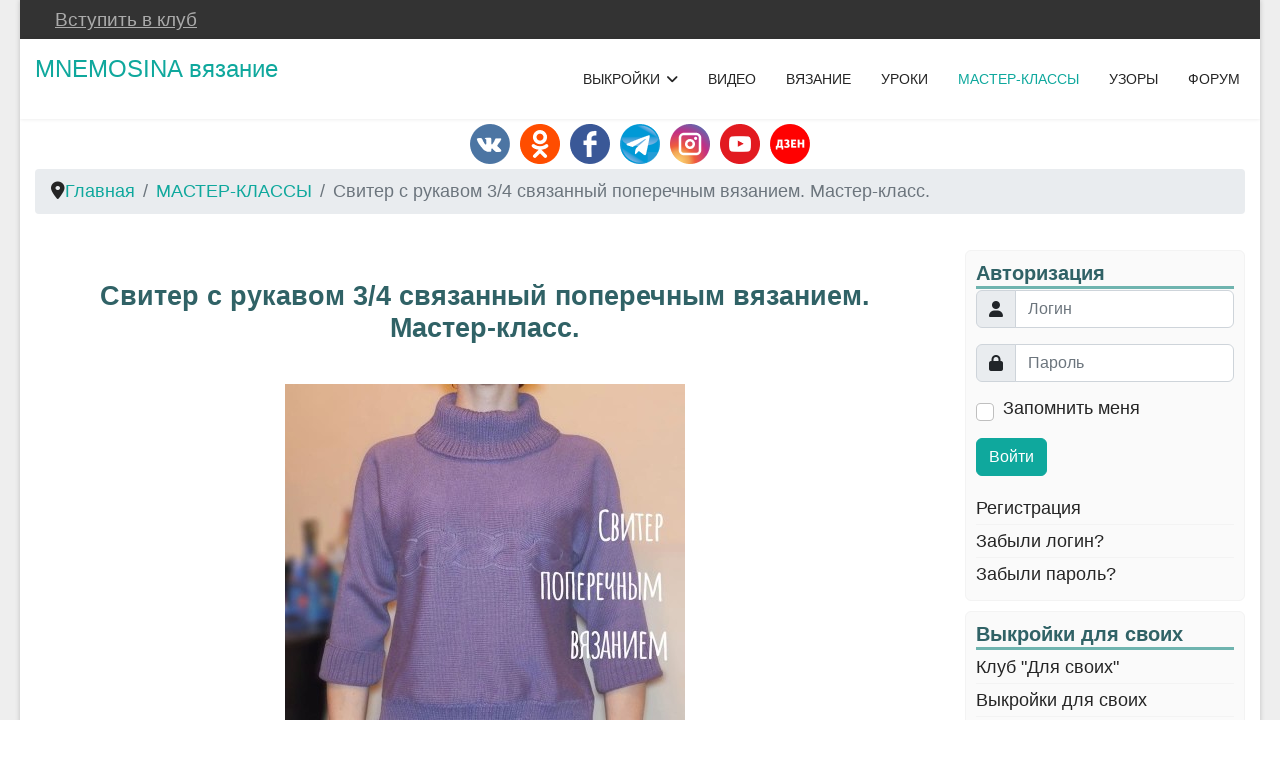

--- FILE ---
content_type: text/html; charset=utf-8
request_url: https://www.mnemosina.ru/vaz-mk/master-klass-kofta-s-rukavom-3-4-svyazannaya-poperechnym-vyazaniem
body_size: 13897
content:

<!doctype html>
<html lang="ru-ru" dir="ltr">
	<head>
		
		<meta name="viewport" content="width=device-width, initial-scale=1, shrink-to-fit=no">
		<meta charset="utf-8" />
	<base href="https://www.mnemosina.ru/vaz-mk/master-klass-kofta-s-rukavom-3-4-svyazannaya-poperechnym-vyazaniem" />
	<meta name="keywords" content="поперечное вязание, кофта в поперечном вязании, свитер поперечным вязанием" />
	<meta name="description" content="мастер-класс поперечного вязания. Кофта с косой в поперечном вязании" />
	<meta name="generator" content="Helix Ultimate - The Most Popular Joomla! Template Framework." />
	<title>Свитер с рукавом 3/4 связанный поперечным вязанием. Мастер-класс.</title>
	<link href="https://www.mnemosina.ru/vaz-mk/master-klass-kofta-s-rukavom-3-4-svyazannaya-poperechnym-vyazaniem" rel="canonical" />
	<link href="/images/my_images/favicon.png" rel="shortcut icon" type="image/vnd.microsoft.icon" />
	<link href="/favicon.ico" rel="shortcut icon" type="image/vnd.microsoft.icon" />
	<link href="/media/plg_content_mavikthumbnails/slimbox2/css/slimbox2.css" rel="stylesheet" />
	<link href="/plugins/system/jce/css/content.css?badb4208be409b1335b815dde676300e" rel="stylesheet" />
	<link href="/templates/shaper_helixultimate/css/bootstrap.min.css" rel="stylesheet" />
	<link href="/plugins/system/helixultimate/assets/css/system-j3.min.css" rel="stylesheet" />
	<link href="/templates/shaper_helixultimate/css/template.css" rel="stylesheet" />
	<link href="/templates/shaper_helixultimate/css/presets/preset3.css" rel="stylesheet" />
	<link href="/templates/shaper_helixultimate/css/custom.css" rel="stylesheet" />
	<style>
a.thumbnail {display: inline-block; zoom: 1; *display: inline;}body.site {background-image: url(/images/my_images/fon1.jpg);background-repeat: inherit;background-size: inherit;background-attachment: inherit;background-position: 0 0;}body{font-family: 'Helvetica', sans-serif;font-size: 18px;text-decoration: none;}
h1{font-family: 'Arial', sans-serif;font-size: 22px;text-decoration: none;}
h2{font-family: 'Arial', sans-serif;font-size: 20px;text-decoration: none;}
h3{font-family: 'Arial', sans-serif;font-size: 18px;font-weight: 700;text-decoration: none;}
h4{font-family: 'Arial', sans-serif;font-size: 16px;text-decoration: none;}
h5{font-family: 'Arial', sans-serif;font-size: 16px;text-decoration: none;}
h6{font-family: 'Arial', sans-serif;font-size: 16px;text-decoration: none;}

	</style>
	<script type="application/json" class="joomla-script-options new">{"data":{"breakpoints":{"tablet":991,"mobile":480},"header":{"stickyOffset":"100"}},"csrf.token":"1005e38ab8931a76d5e101a178e29288","system.paths":{"root":"","base":""},"system.keepalive":{"interval":1740000,"uri":"\/component\/ajax\/?format=json"}}</script>
	<script src="/media/jui/js/jquery.min.js?82209431860d46c506056579f41e925a"></script>
	<script src="/media/jui/js/jquery-noconflict.js?82209431860d46c506056579f41e925a"></script>
	<script src="/media/jui/js/jquery-migrate.min.js?82209431860d46c506056579f41e925a"></script>
	<script src="/media/plg_content_mavikthumbnails/slimbox2/js/slimbox2.js"></script>
	<script src="/templates/shaper_helixultimate/js/bootstrap.bundle.min.js"></script>
	<script src="/templates/shaper_helixultimate/js/main.js"></script>
	<script src="/media/system/js/core.js?82209431860d46c506056579f41e925a"></script>
	<!--[if lt IE 9]><script src="/media/system/js/polyfill.event.js?82209431860d46c506056579f41e925a"></script><![endif]-->
	<script src="/media/system/js/keepalive.js?82209431860d46c506056579f41e925a"></script>
	<script>
template="shaper_helixultimate";
	</script>
	<meta property="og:image" content="https://www.mnemosina.ru/images/my_images/anna/sviter-poperechnym-vyazaniem-mk24.jpg" />
<!-- Global site tag (gtag.js) - Google Analytics -->
<script async src="https://www.googletagmanager.com/gtag/js?id=UA-23483073-2"></script>
<script>
  window.dataLayer = window.dataLayer || [];
  function gtag(){dataLayer.push(arguments);}
  gtag('js', new Date());

  gtag('config', 'UA-23483073-2');
</script>

<!-- Yandex.RTB -->
<script>window.yaContextCb=window.yaContextCb||[]</script>
<script src="https://yandex.ru/ads/system/context.js" async></script>

<script src="//ajax.googleapis.com/ajax/libs/jquery/3.1.0/jquery.min.js"></script>
<script src="//api-maps.yandex.ru/2.0-stable/?load=package.standard&lang=ru-RU" type="text/javascript"></script>
<script>
 window.onload = function () {
      jQuery("#user-city").text(ymaps.geolocation.city);
      jQuery("#user-region").text(ymaps.geolocation.region);
      jQuery("#user-country").text(ymaps.geolocation.country);
     if (ymaps.geolocation.country == 'Россия') {
      jQuery(".countr").show();
      jQuery(".no-countr").hide();
      jQuery(".no-countr").css("max-height", "0px");
    } else {
      jQuery(".no-countr").show();
      jQuery(".countr").hide();
      jQuery(".countr").css("max-height", "0px");
    } 
  };
</script>
<link href="/vkr/css/custom.css" rel="stylesheet" type="text/css" />
<link href="/vkr/css/goo.css" rel="stylesheet" type="text/css" />
<link rel="stylesheet" href="https://cdnjs.cloudflare.com/ajax/libs/font-awesome/6.0.0/css/all.min.css">
		
		

	</head>
	<body class="site helix-ultimate hu com_content com-content view-article layout-blog task-none itemid-140 ru-ru ltr layout-boxed offcanvas-init offcanvs-position-right">

		
		
		<div class="body-wrapper">
			<div class="body-innerwrapper">
				
<div id="sp-top-bar">
	<div class="container">
		<div class="container-inner">
			<div class="row">
				<div id="sp-top1" class="col-lg-6">
					<div class="sp-column text-center text-lg-start">
						
												<div class="sp-module "><div class="sp-module-content">

<div class="custom"  >
	<div id="user-data">Загрузка данных...</div>

<script>
document.addEventListener("DOMContentLoaded", function() {
    const url = 'https://www.mnemosina.ru/get_user_data.php';

    fetch(url)
        .then(response => {
            if (!response.ok) return Promise.reject('Ошибка HTTP');
            return response.json();
        })
        .then(data => {
            if (data.error) {
                // Неавторизован или другая ошибка
                showJoinLink();
            } 
            else if (data.previous_date) {
                // Парсим дату dd.mm.yyyy
                const [day, month, year] = data.previous_date.split('.');
                const previousDate = new Date(year, month - 1, day);
                const currentDate = new Date();
                currentDate.setDate(currentDate.getDate() - 1);
                
                if (currentDate < previousDate) {
                    // В клубе - показываем дату
                    document.getElementById('user-data').innerHTML = `
                        Вы в клубе до ${data.previous_date}
                    `;
                } else {
                    // Срок истек - ссылка
                    showJoinLink();
                }
            } else {
                // Нет данных о членстве
                showJoinLink();
            }
        })
        .catch(error => {
            console.error('Ошибка:', error);
            showJoinLink();
        });

    function showJoinLink() {
        document.getElementById('user-data').innerHTML = `
            <a href="https://www.mnemosina.ru/stat-svoim" 
               style="text-decoration: underline;"
               target="_blank" 
               rel="noopener noreferrer">
                Вступить в клуб
            </a>
        `;
    }
});
</script></div>
</div></div>
					</div>
				</div>

				<div id="sp-top2" class="col-lg-6">
					<div class="sp-column text-center text-lg-end">
						
																									

<div class="custom"  >
	<script type="text/javascript">
    function googleTranslateElementInit() {
        new google.translate.TranslateElement(
            {
                pageLanguage: 'ru', // Язык сайта
                includedLanguages: 'ru,en,es,fr,de,it,zh-CN,ja,lv,tr', // Список языков
                layout: google.translate.TranslateElement.InlineLayout.SIMPLE
            },
            'google_translate_element'
        );
    }
</script>
<script type="text/javascript" src="//translate.google.com/translate_a/element.js?cb=googleTranslateElementInit"></script>

<div id="google_translate_element"></div></div>

					</div>
				</div>
			</div>
		</div>
	</div>
</div>

<header id="sp-header">
	<div class="container">
		<div class="container-inner">
			<div class="row">
				<!-- Logo -->
				<div id="sp-logo" class="col-auto">
					<div class="sp-column">
						<span class="logo"><a href="/">MNEMOSINA вязание</a></span>						
					</div>
				</div>

				<!-- Menu -->
				<div id="sp-menu" class="col-auto flex-auto">
					<div class="sp-column d-flex justify-content-end align-items-center">
						<nav class="sp-megamenu-wrapper d-flex" role="navigation"><a id="offcanvas-toggler" aria-label="Menu" class="offcanvas-toggler-right d-flex d-lg-none" href="#"><div class="burger-icon" aria-hidden="true"><span></span><span></span><span></span></div></a><ul class="sp-megamenu-parent menu-animation-fade-up d-none d-lg-block"><li class="sp-menu-item"></li><li class="sp-menu-item sp-has-child"><a   href="/all-vikroiki"  >ВЫКРОЙКИ</a><div class="sp-dropdown sp-dropdown-main sp-menu-right" style="width: 240px;"><div class="sp-dropdown-inner"><ul class="sp-dropdown-items"><li class="sp-menu-item"><a   href="/all-vikroiki/v-zen-all"  >Женские выкройки</a></li><li class="sp-menu-item"><a   href="/all-vikroiki/v-muz-all"  >Мужские выкройки</a></li><li class="sp-menu-item"><a   href="/all-vikroiki/v-det-all"  >Детские выкройки</a></li><li class="sp-menu-item"><a   href="/all-vikroiki/v-mal-all"  >Выкройки для малышей</a></li><li class="sp-menu-item"><a   href="/all-vikroiki/v-shapki-all"  >Выкройки шапок</a></li><li class="sp-menu-item"><a   href="/all-vikroiki/v-raznoe-all"  >Другие выкройки</a></li><li class="sp-menu-item"><a   href="/all-vikroiki/raschet-krivykh"  >Расчет кривых</a></li><li class="sp-menu-item"><a   href="/all-vikroiki/opisanie-programm"  >Описание программы</a></li><li class="sp-menu-item"></li><li class="sp-menu-item"></li><li class="sp-menu-item"></li><li class="sp-menu-item"></li><li class="sp-menu-item"></li><li class="sp-menu-item"></li><li class="sp-menu-item"></li><li class="sp-menu-item"></li><li class="sp-menu-item"></li><li class="sp-menu-item"></li><li class="sp-menu-item"></li><li class="sp-menu-item"></li><li class="sp-menu-item"></li><li class="sp-menu-item"></li><li class="sp-menu-item"></li><li class="sp-menu-item"></li><li class="sp-menu-item"></li><li class="sp-menu-item"></li><li class="sp-menu-item"></li><li class="sp-menu-item"></li></ul></div></div></li><li class="sp-menu-item"><a   href="/video"  >ВИДЕО</a></li><li class="sp-menu-item"><a   href="/vyazanie"  >ВЯЗАНИЕ</a></li><li class="sp-menu-item"><a   href="/vaz-uroki"  >УРОКИ</a></li><li class="sp-menu-item current-item active"><a aria-current="page"  href="/vaz-mk"  >МАСТЕР-КЛАССЫ</a></li><li class="sp-menu-item"><a   href="/uzori"  >УЗОРЫ</a></li><li class="sp-menu-item"><a   href="/forum"  >ФОРУМ</a></li></ul></nav>						

						<!-- Related Modules -->
						<div class="d-none d-lg-flex header-modules align-items-center">
							
													</div>

						<!-- if offcanvas position right -->
													<a id="offcanvas-toggler"  aria-label="Menu" title="Menu"  class="mega offcanvas-toggler-secondary offcanvas-toggler-right d-flex align-items-center" href="#">
							<div class="burger-icon" aria-hidden="true"><span></span><span></span><span></span></div>
							</a>
											</div>
				</div>
			</div>
		</div>
	</div>
</header>
				
<section id="sp-111" >

				
	
<div class="row">
	<div id="sp-title" class="col-lg-12 "><div class="sp-column "><div class="sp-module "><div class="sp-module-content">

<div class="custom"  >
	<div style="display: flex; align-items: center; justify-content: center;">
<div><a href="https://vk.com/clubmnemosina" target="_blank" rel="noopener noreferrer"><img style="border: 0px none; display: block; border-width: 0px; margin: 5px;" title="видео к выкройке капюшонов" src="/images/mnemosina-vk.png" alt="мнемосина вконтакте" caption="false" width="40" height="40" border="0" /></a></div>
<div><a href="https://ok.ru/clubmnemosina" target="_blank" rel="noopener noreferrer"><img style="border: 0px none; display: block; border-width: 0px; margin: 5px;" title="мнемосина в одноклассниках" src="/images/mnemosina-ok.png" alt="мнемосина в одноклассниках" caption="false" border="0" width="40" height="40" /></a></div>
<div><a href="https://www.facebook.com/ClubMnemosina/" target="_blank" rel="noopener noreferrer"><img style="border: 0px none; display: block; border-width: 0px; margin: 5px;" title="мнемосина на фейсбук" src="/images/mnemosina-fb.png" alt="мнемосина на фейсбук" caption="false" border="0" width="40" height="40" /></a></div>
<div><a href="https://t.me/clubmnemosina" target="_blank" rel="noopener noreferrer"><img style="border: 0px none; display: block; border-width: 0px; margin: 5px;" title="мнемосина в телеграм" src="/images/mnemosina-tg.png" alt="мнемосина в телеграм" caption="false" border="0" width="40" height="40" /></a></div>
<div><a href="https://www.instagram.com/clubmnemosina/" target="_blank" rel="noopener noreferrer"><img style="border: 0px none; display: block; border-width: 0px; margin: 5px;" title="мнемосина в инстаграм" src="/images/mnemosina-insta.png" alt="мнемосина в инстаграм" caption="false" border="0" width="40" height="40" /></a></div>
<div><a href="https://www.youtube.com/@clubmnemosina" target="_blank" rel="noopener noreferrer"><img style="border: 0px none; display: block; border-width: 0px; margin: 5px;" title="мнемосина в youtube" src="/images/mnemosina-youtube.png" alt="мнемосина в youtube" caption="false" border="0" width="40" height="40" /></a></div>
<div><a href="https://zen.yandex.ru/mnemosina" target="_blank" rel="noopener noreferrer"><img style="border: 0px none; display: block; border-width: 0px; margin: 5px;" title="мнемосина в дзен" src="/images/mnemosina-dzen.png" alt="мнемосина в дзен" caption="false" border="0" width="40" height="40" /></a></div>
</div></div>
</div></div></div></div></div>
				
</section>
<section id="sp-section-2" >

						<div class="container">
				<div class="container-inner">
			
	
<div class="row">
	<div id="sp-breadcrumb" class="col-lg-12 "><div class="sp-column "><div class="sp-module "><div class="sp-module-content">
<ol itemscope itemtype="https://schema.org/BreadcrumbList" class="breadcrumb">
			<li class="float-start">
			<span class="divider fas fa-map-marker-alt" aria-hidden="true"></span>
		</li>
	
				<li itemprop="itemListElement" itemscope itemtype="https://schema.org/ListItem" class="breadcrumb-item"><a itemprop="item" href="/" class="pathway"><span itemprop="name">Главная</span></a>				<meta itemprop="position" content="1">
			</li>
					<li itemprop="itemListElement" itemscope itemtype="https://schema.org/ListItem" class="breadcrumb-item"><a itemprop="item" href="/vaz-mk" class="pathway"><span itemprop="name">МАСТЕР-КЛАССЫ</span></a>				<meta itemprop="position" content="2">
			</li>
					<li itemprop="itemListElement" itemscope itemtype="https://schema.org/ListItem" class="breadcrumb-item active"><span itemprop="name">Свитер с рукавом 3/4 связанный поперечным вязанием. Мастер-класс.</span>				<meta itemprop="position" content="3">
			</li>
		</ol>
</div></div></div></div></div>
							</div>
			</div>
			
</section>
<section id="sp-main-body" >

										<div class="container">
					<div class="container-inner">
						
	
<div class="row">
	
<main id="sp-component" class="col-lg-9 ">
	<div class="sp-column ">
		<div id="system-message-container" aria-live="polite">
			</div>


					<div class="sp-module-content-top clearfix">
				

<div class="custom"  >
	<div style="display: none;" class="ads-show-mn">
<!-- Yandex.RTB R-A-76812-25 -->
<div id="yandex_rtb_R-A-76812-25"></div>
<script>
window.yaContextCb.push(() => {
    Ya.Context.AdvManager.render({
        "blockId": "R-A-76812-25",
        "renderTo": "yandex_rtb_R-A-76812-25"
    })
})
</script>
</div>


  </div>

			</div>
		
		<div class="article-details " itemscope itemtype="https://schema.org/Article">
	<meta itemprop="inLanguage" content="ru-RU">
	
	
					
	
		
		<div class="article-header">
					<h1 itemprop="headline">
				Свитер с рукавом 3/4 связанный поперечным вязанием. Мастер-класс.			</h1>
									</div>
		<div class="article-can-edit d-flex flex-wrap justify-content-between">
				</div>
			
		
			
		
		
	
	<div itemprop="articleBody">
		<center><a href="/images/my_images/anna/sviter-poperechnym-vyazaniem-mk24.jpg" class="thumbnail zoomin" style="border-width: 0px; display: block;" rel="lightbox-com_content_article_937" title="Вязаная майка борцовка"><img style="" title="Вязаная майка борцовка" src="/images/thumbnails/images/my_images/anna/sviter-poperechnym-vyazaniem-mk24-fill-400x400.jpg" alt="Вязаная майка борцовка" width="400" border="0" class="" height="400" /></a></center>
<p> </p>
<h3 style="text-align: center;">Свитер поперечным вязанием</h3>
 
<p>Расчет сделан по программе <a title="программа расчета вязания" href="/all-vikroiki/v1" target="_blank" rel="noopener noreferrer">Выкройка №1</a>.</p>
<p>Меня часто спрашивают: "Можно ли программы-выкройки использовать для расчета вязаных изделий поперечного вязания?" Рассуждая чисто теоретически, я пришла к выводу, что можно: поменять местами плотности вязания по вертикали и горизонтали и можно вязать. Я решила это проверить. Для эксперимента взяла самый простой вариант: Выкройку №1 прямой силуэт, прямой приспущенный рукав.</p>
<h4 class="style_text" style="text-align: center;">Определяемся с порядком вязания</h4>
<p class="style_text" style="text-align: center;">Это поможет нам минимизировать количество швов в готовом изделии.</p>
<center><img style="border: 0px none; display: block; margin-left: auto; margin-right: auto; border-width: 0px;" title="Мастер класс по вязанию на машине. Поперечное вязание кофты. Строим выкройку." src="/images/my_images/anna/mk18_anna_0.jpg" alt="Мастер класс по вязанию на машине. Поперечное вязание кофты. Строим выкройку." border="0" class="" /></center>
<p>Что отмечено на этом рисунке цифрами:</p>
<ol>
<li>Цифры 1,2,3 на желтом фоне – это порядок вязания деталей кофты в поперечном вязании</li>
<li>Голубым цветом (1,6) показаны части рукава, которые мы навешиваем на игольницу.</li>
<li>Желтым (4,8) и серым (3,9) отмечены плечевые швы, которые сшиваются после окончания вязания.</li>
<li>Зеленым (2,10) и красным (7,5) отмечены части рукава, которые сшиваются горизонтальным трикотажным швом.</li>
</ol>
<p>Порядок вязания кофточки:</p>
<ol>
<li>Рукав (1) вяжем и снимаем с машины. Части (6) и (7) снимаем на бросовую отдельно друг от друга.</li>
<li>Рукав (2) вяжем, часть (2) снимаем с машины на бросовую, (1) оставляем на машине, дополнительно набираем петли для вязания спинки.</li>
<li>Вяжем спинку. Петли проймы (5) снимаем на бросовую, навешиваем на это же место часть (6) первого рукава и вяжем перед.</li>
<li>Когда передняя часть кофточки связана, снимаем на бросовую отдельно боковую часть и часть проймы (10)</li>
<li>Собираем кофточку. Выполняем оба плечевых шва.</li>
<li>Пришиваем половинки рукавов в проймы.</li>
<li>Выполняем швы рукавов.</li>
<li>Выполняем боковой шов кофточки.</li>
<li>Обработка низа кофточки.</li>
</ol>
<h4 style="text-align: center;">Делаем два расчета для вязания</h4>
<p style="text-align: center;">По одному расчету будем вязать рукава(плотность вязания ставим как для обычного вязания). Длина рукава 40см - это без учета резинки</p>
<center><img style="border: 0px none; display: block; margin-left: auto; margin-right: auto; border-width: 0px;" title="Мастер класс по вязанию на машине. Поперечное вязание кофты. Делаем расчет" src="/images/my_images/anna/mk18_anna_0_2.jpg" alt="Мастер класс по вязанию на машине. Поперечное вязание кофты. Делаем расчет" border="0" class="" /></center>
<p style="text-align: center;">По другому расчету будем вязать спинку и перед(плотности вязания по вертикали и горизонтали меняем местами). Длина кофточки 45см - это без учета резинки.</p>
<center><img style="border: 0px none; display: block; margin-left: auto; margin-right: auto; border-width: 0px;" title="Мастер класс по вязанию на машине. Поперечное вязание кофты. Делаем расчет." src="/images/my_images/anna/mk18_anna_0_1.jpg" alt="Мастер класс по вязанию на машине. Поперечное вязание кофты. Делаем расчет." border="0" class="" /></center>
<p style="text-align: center;">Набираем 96 петель промышленной резинкой и вяжем 24 ряда - это манжета будущей кофточки</p>
<center><img style="border: 0px none; display: block; margin-left: auto; margin-right: auto; border-width: 0px;" title="Мастер класс по вязанию на машине. Вязание кофты в поперечном вязании" src="/images/my_images/anna/mk18_anna_1.jpg" alt="Мастер класс по вязанию на машине. Вязание кофты в поперечном вязании" border="0" class="" /></center>
<p style="text-align: center;">Перевешиваем все петли на заднюю игольницу, счетчик сбрасываем на ноль и дальше вяжем кулирной гладью.</p>
<center><img style="border: 0px none; display: block; margin-left: auto; margin-right: auto; border-width: 0px;" title="Мастер класс по вязанию на машине. Вязание кофты в поперечном вязании" src="/images/my_images/anna/mk18_anna_2.jpg" alt="Мастер класс по вязанию на машине. Вязание кофты в поперечном вязании" border="0" class="" /></center>
<p style="text-align: center;">Для скосов рукава прибавляем по одной петле с каждой стороны полотна в указанных на расчете рядах.</p>
<center><img style="border: 0px none; display: block; margin-left: auto; margin-right: auto; border-width: 0px;" title="Мастер класс по вязанию на машине. Вязание кофты в поперечном вязании" src="/images/my_images/anna/mk18_anna_3.jpg" alt="Мастер класс по вязанию на машине. Вязание кофты в поперечном вязании" border="0" class="" /></center>
<p style="text-align: center;">Заканчиваем вязание рукава бросовой нитью. Отдельно каждую половинку(половинка переда/половинка спинки). Снимаем рукав с машины.</p>
<center><img style="border: 0px none; display: block; margin-left: auto; margin-right: auto; border-width: 0px;" title="Мастер класс по вязанию на машине. Вязание кофты в поперечном вязании" src="/images/my_images/anna/mk18_anna_4.jpg" alt="Мастер класс по вязанию на машине. Вязание кофты в поперечном вязании" border="0" class="" /></center>
<p>Второй рукав вяжется аналогично. Для детских кофточек при вязании второго рукава можно сместить вязание максимально вправо, чтобы не перевешивая рукавчик можно было продолжить вязать спинку. Для взрослых вещей не хватит игольницы. Поэтому второй рукав так же заканчиваем бросовой, отдельно каждую половинку рукава. Затем навешиваем левую часть снятого рукава максимально вправо, а в левой части игольницы набираем 79 петель бросовой нитью. Дальше вяжем основной нитью все вместе: часть рукава и набранные петли. Это будет спинка кофточки.</p>
<center><img style="border: 0px none; display: block; margin-left: auto; margin-right: auto; border-width: 0px;" title="Мастер класс по вязанию на машине. Вязание кофты в поперечном вязании" src="/images/my_images/anna/mk18_anna_5.jpg" alt="Мастер класс по вязанию на машине. Вязание кофты в поперечном вязании" border="0" class="" /></center>
<p style="text-align: center;">На кофточке у нас предполагается рисунок – <a href="/vaz-uroki/urok-vyazaniya-na-mashine-shirokaya-kosa-na-vyazalnoj-mashine" target="_blank" rel="noopener noreferrer">широкая коса</a>. Располагаем ее в 3-х петлях от проймы.</p>
<center><img style="border: 0px none; display: block; margin-left: auto; margin-right: auto; border-width: 0px;" title="Мастер класс по вязанию на машине. Вязание кофты в поперечном вязании" src="/images/my_images/anna/mk18_anna_6.jpg" alt="Мастер класс по вязанию на машине. Поперечное вязание кофты" border="0" class="" /></center>
<p>Вяжем 75 рядов – это плечо.</p>
<p>Лирическое отступление №1</p>
<p>А сейчас наступает самый интересный момент. Нужно начать вывязывать горловину спинки. Казалось бы, все замечательно: не нужно заканчивать вязание раздельно, не нужно вязать горловину частичным вязанием и т.п. так как вырез горловины находится с края правой части вязания.</p>
<p>Поскольку эта кофточка вязалась с целью эксперимента было решено не отступать от расчета по выкройке. Обработка горловины предполагалась с кеттлевкой в карман, поэтому все огрехи можно подкорректировать. Скажу сразу, чистота эксперимента была нарушена. Я, помучившись на горловине спинки, горловину передней части кофточки пересчитала отступив и от расчета и от эксперимента. Дело вот в чем. Чтобы убавить несколько петель с правого края нужно чтобы каретка была справа, да и убавки удобно делать в каждом втором ряду. В расчете не предусмотрено ни первое ни второе. Можно пренебречь одним рядом и перевести каретку вправо. Но здесь можно запутаться. Во-первых, плечи мы будем сшивать матрасным швом, лучше чтобы количество рядов совпадало. Можно пропустить момент, когда уже пора заканчивать вязать горловину и начинать вязать следующее плечо, это опять же может привести к разному количеству рядов в плечах. Я пыталась делать убавки когда каретка слева – перевешивала петли внутрь полотна деккером. Не всякое количество петель можно так перевесить. Из-за всех этих манипуляций половинка горловины где были убавки получилась несколько стянутой в отличии от той, где прибавки. На готовом изделии этого всего, конечно, не видно, но не стоит усложнять себе жизнь и строго следовать расчету – лучше пересчитать. Фотографий с вывязванием горловины у меня не оказалось. Я так была увлечена муками вывязывания, что просто забыла сфотографировать процесс.</p>
<p>Вяжем дальше спинку. Второе плечо 75 рядов.</p>
<p>На счетчике 238 рядов. Это середина вязания: здесь заканчивается спинка и начинается перед. С левой стороны делаем пометку нитью контрастного цвета. Нам это пригодится когда будем пришивать резинку.</p>
<center><img style="border: 0px none; display: block; margin-left: auto; margin-right: auto; border-width: 0px;" title="Мастер класс по вязанию на машине. Вязание кофты в поперечном вязании" src="/images/my_images/anna/mk18_anna_7.jpg" alt="Мастер класс по вязанию на машине. Поперечное вязание кофты" border="0" class="" /></center>
<p style="text-align: center;"> Оставляем в работе иглы проймы. Остальные иглы выдвигаем в ПНП (переднее нерабочее положение).</p>
<center><img style="border: 0px none; display: block; margin-left: auto; margin-right: auto; border-width: 0px;" title="Мастер класс по вязанию на машине. Вязание кофты в поперечном вязании." src="/images/my_images/anna/mk18_anna_8.jpg" alt="Мастер класс по вязанию на машине. Поперечное вязание кофты" border="0" class="" /></center>
<p style="text-align: center;">Заканчиваем вязание бросовой нитью и срезаем правую часть вязания с машины. </p>
<center><img style="border: 0px none; display: block; margin-left: auto; margin-right: auto; border-width: 0px;" title="Мастер класс по вязанию на машине. Вязание кофты в поперечном вязании." src="/images/my_images/anna/mk18_anna_9.jpg" alt="Мастер класс по вязанию на машине. Поперечное вязание кофты" border="0" class="" /></center>
<p style="text-align: center;">Берем первый рукав. Навешиваем справа левую половинку рукава. Вяжем 75 рядов – плечо.</p>
<center><img style="border: 0px none; display: block; margin-left: auto; margin-right: auto; border-width: 0px;" title="Мастер класс по вязанию на машине. Вязание кофты в поперечном вязании." src="/images/my_images/anna/mk18_anna_10.jpg" alt="Мастер класс по вязанию на машине. Поперечное вязание кофты" border="0" class="" /></center>
<p> </p>
<p>Лирическое отступление №2</p>
<p style="text-align: justify;">Здесь начинаем вязать горловину передней части кофты. Убавки/прибавки я пересчитала, чтобы они были в каждом втором ряду, чтобы убавлять и прибавлять петли можно было когда каретка находится справа. Убавляем 1-2 петли перевешивая деккером петли внутрь полотна. Чтобы край не стягивался после перевешивания, самую крайнюю правую петлю вручную провязываем еще раз.</p>
<center><img style="border: 0px none; display: block; margin-left: auto; margin-right: auto; border-width: 0px;" title="Мастер класс по вязанию на машине. Мастер-класс. Кофта с рукавом 3/4 связанная поперечным вязанием." src="/images/my_images/anna/mk18_anna_11.jpg" alt="Мастер класс по вязанию на машине. Мастер-класс. Кофта с рукавом 3/4 связанная поперечным вязанием." border="0" class="" /></center>
<p style="text-align: center;">Большее количество петель удобнее убавлять просто закрывая их.</p>
<center><img style="border: 0px none; display: block; margin-left: auto; margin-right: auto; border-width: 0px;" title="Мастер класс по вязанию на машине. Мастер-класс. Кофта с рукавом 3/4 связанная поперечным вязанием." src="/images/my_images/anna/mk18_anna_12.jpg" alt="Мастер класс по вязанию на машине. Мастер-класс. Кофта с рукавом 3/4 связанная поперечным вязанием." border="0" class="" /></center>
<p style="text-align: center;">Прибавляем петли (во второй части горловины) простым обкручиванием соседних правых игл. Столько, сколько необходимо прибавить.</p>
<center><img style="border: 0px none; display: block; margin-left: auto; margin-right: auto; border-width: 0px;" title="Мастер класс по вязанию на машине. Мастер-класс. Кофта с рукавом 3/4 связанная поперечным вязанием." src="/images/my_images/anna/mk18_anna_13.jpg" alt="Мастер класс по вязанию на машине. Мастер-класс. Кофта с рукавом 3/4 связанная поперечным вязанием." border="0" class="" /></center>
<p> </p>
<p>Вяжем еще 75 рядов – плечо. Заканчиваем вязание бросовой нитью. Отдельно часть проймы и боковой части кофточки. Снимаем вязание с машины.</p>
<h4 style="text-align: left;">Все детали кофты связаны. Переходим к сборке вязаной кофты.</h4>
<p><a href="/vaz-uroki/urok-vyazaniya-na-vyazalnoj-mashine-sshivaem-plecho-na-vyazalnoj-mashine" target="_blank" rel="noopener noreferrer">Выполняем плечевой шов на машине</a>. Навешиваем плечо спинки и плечо переда лицом друг другу, сшиваем, снимаем с машины.</p>
<p> </p>
<center><img style="border: 0px none; display: block; margin-left: auto; margin-right: auto; border-width: 0px;" title="Мастер класс по вязанию на машине. Вязаная шапка для подростка с пятью цельновязанными клиньями." src="/images/my_images/anna/mk18_anna_14.jpg" alt="Мастер класс по вязанию на машине." border="0" class="" /></center>
<p> </p>
<h4 style="text-align: center;">Переходим к оформлению низа кофточки, связанной в поперечном вязании.</h4>
<p style="text-align: center;">Набираем 238 петель промышленной резинкой. Вяжем 24 ряда промышленной резинкой. Перевешиваем все петли на заднюю игольницу</p>
<center><img style="border: 0px none; display: block; margin-left: auto; margin-right: auto; border-width: 0px;" title="Мастер класс по вязанию на машине. Вязаная шапка для подростка с пятью цельновязанными клиньями." src="/images/my_images/anna/mk18_anna_15.jpg" alt="Мастер класс по вязанию на машине." border="0" class="" /></center>
<p> </p>
<p style="text-align: center;">Ориентируясь на нашу «метку» (ее слева на фото немного видно), навешиваем переднюю часть кофточки на игольницу и сшиваем так же, как <a href="/vaz-uroki/urok-vyazaniya-na-vyazalnoj-mashine-sshivaem-plecho-na-vyazalnoj-mashine" target="_blank" rel="noopener noreferrer">сшивали на машине плечо</a>.</p>
<p style="text-align: center;">Резинку для спинки кофточки и соединение деталей спинки и резинки делаем аналогично.</p>
<center><img style="border: 0px none; display: block; margin-left: auto; margin-right: auto; border-width: 0px;" title="Мастер класс по вязанию на машине. Мастер-класс. Кофта с рукавом 3/4 связанная поперечным вязанием." src="/images/my_images/anna/mk18_anna_16.jpg" alt="Мастер класс по вязанию на машине. Мастер-класс. Кофта с рукавом 3/4 связанная поперечным вязанием." border="0" class="" /></center>
<h4 style="text-align: center;">Переходим к оформлению горловины кофты в поперечном вязании</h4>
<p style="text-align: center;">Набираем 218 петель и вяжем промышленной резинкой 60 рядов.</p>
<p style="text-align: center;">Начинаем вязание на большей плотности (вязание более рыхлое), постепенно ее убавляя, чтобы в конце воротника выйти на рабочую плотность.</p>
<center><img style="border: 0px none; display: block; margin-left: auto; margin-right: auto; border-width: 0px;" title="Мастер класс по вязанию на машине. Мастер-класс. Кофта с рукавом 3/4 связанная поперечным вязанием." src="/images/my_images/anna/mk18_anna_17.jpg" alt="Мастер класс по вязанию на машине. Мастер-класс. Кофта с рукавом 3/4 связанная поперечным вязанием." border="0" class="" /></center>
<p style="text-align: center;">Вяжем карман</p>
<center><img style="border: 0px none; display: block; margin-left: auto; margin-right: auto; border-width: 0px;" title="Мастер класс по вязанию на машине. Мастер-класс. Кофта с рукавом 3/4 связанная поперечным вязанием." src="/images/my_images/anna/mk18_anna_18.jpg" alt="Мастер класс по вязанию на машине. Мастер-класс. Кофта с рукавом 3/4 связанная поперечным вязанием." border="0" class="" /></center>
<p style="text-align: center;">Навешиваем горловину кофточки и <a href="/vaz-uroki/urok-vyazaniya-na-mashine-kettlevka-v-karman-na-dvukhfonturnoj-mashine" target="_blank" rel="noopener noreferrer">выполняем кеттлевку в карман</a>.</p>
<center><img style="border: 0px none; display: block; margin-left: auto; margin-right: auto; border-width: 0px;" title="Мастер класс по вязанию на машине. Мастер-класс. Кофта с рукавом 3/4 связанная поперечным вязанием." src="/images/my_images/anna/mk18_anna_19.jpg" alt="Мастер класс по вязанию на машине. Мастер-класс. Кофта с рукавом 3/4 связанная поперечным вязанием." border="0" class="" /></center>
<p style="text-align: center;">Горловина готова.</p>
<center><img style="border: 0px none; display: block; margin-left: auto; margin-right: auto; border-width: 0px;" title="Мастер класс по вязанию на машине. Мастер-класс. Кофта с рукавом 3/4 связанная поперечным вязанием." src="/images/my_images/anna/mk18_anna_20.jpg" alt="Мастер класс по вязанию на машине. Мастер-класс. Кофта с рукавом 3/4 связанная поперечным вязанием." border="0" class="" /></center>
<p style="text-align: center;">Кофта в поперечном вязании связана, осталось выполнить швы.</p>
<p style="text-align: center;">Начнем с простого. С одной стороны кофточки у нас только один небольшой шов: нужно пришить половинку рукава к пройме и выполнить шов скоса рукава.</p>
<p style="text-align: center;">Рукав в пройму вшиваем <a href="/vaz-uroki/urok-vyazaniya-dlya-nachinayushchikh-gorizontalnyj-trikotazhnyj-shov" target="_blank" rel="noopener noreferrer">горизонтальным трикотажным швом</a>.</p>
<center><img style="border: 0px none; display: block; margin-left: auto; margin-right: auto; border-width: 0px;" title="Мастер класс по вязанию на машине. Мастер-класс. Кофта с рукавом 3/4 связанная поперечным вязанием." src="/images/my_images/anna/mk18_anna_21.jpg" alt="Мастер класс по вязанию на машине. Мастер-класс. Кофта с рукавом 3/4 связанная поперечным вязанием." border="0" class="" /></center>
<p> </p>
<p style="text-align: center;">Шов рукава выполняем любым удобным способом.</p>
<center><img style="border: 0px none; display: block; margin-left: auto; margin-right: auto; border-width: 0px;" title="Мастер класс по вязанию на машине. Мастер-класс. Кофта с рукавом 3/4 связанная поперечным вязанием." src="/images/my_images/anna/mk18_anna_22.jpg" alt="Мастер класс по вязанию на машине. Мастер-класс. Кофта с рукавом 3/4 связанная поперечным вязанием." border="0" class="" /></center>
<p style="text-align: center;">Сшиваем воротник и второе плечо, вшиваем вторую половинку рукава в пройму.</p>
<center><img style="border: 0px none; display: block; margin-left: auto; margin-right: auto; border-width: 0px;" title="Мастер класс по вязанию на машине. Мастер-класс. Кофта с рукавом 3/4 связанная поперечным вязанием." src="/images/my_images/anna/mk18_anna_23.jpg" alt="Мастер класс по вязанию на машине. Мастер-класс. Кофта с рукавом 3/4 связанная поперечным вязанием." border="0" class="" /></center>
<p style="text-align: center;">Выполняем шов скоса второго рукава</p>
<center><img style="border: 0px none; display: block; margin-left: auto; margin-right: auto; border-width: 0px;" title="Мастер класс по вязанию на машине. Мастер-класс. Кофта с рукавом 3/4 связанная поперечным вязанием." src="/images/my_images/anna/mk18_anna_24.jpg" alt="Мастер класс по вязанию на машине. Мастер-класс. Кофта с рукавом 3/4 связанная поперечным вязанием." border="0" class="" /></center>
<p style="text-align: center;">Выполняем боковой шов кофточки<a href="/vaz-uroki/urok-vyazaniya-dlya-nachinayushchikh-gorizontalnyj-trikotazhnyj-shov" target="_blank" rel="noopener noreferrer"> горизонтальным трикотажным швом</a></p>
<center><img style="border: 0px none; display: block; margin-left: auto; margin-right: auto; border-width: 0px;" title="Мастер класс по вязанию на машине. Мастер-класс. Кофта с рукавом 3/4 связанная поперечным вязанием." src="/images/my_images/anna/mk18_anna_25.jpg" alt="Мастер класс по вязанию на машине. Мастер-класс. Кофта с рукавом 3/4 связанная поперечным вязанием." border="0" class="" /></center>
<p style="text-align: center;">Выполняем боковые швы резинки</p>
<center><img style="border: 0px none; display: block; margin-left: auto; margin-right: auto; border-width: 0px;" title="Мастер класс по вязанию на машине. Мастер-класс. Кофта с рукавом 3/4 связанная поперечным вязанием." src="/images/my_images/anna/mk18_anna_26.jpg" alt="Мастер класс по вязанию на машине. Мастер-класс. Кофта с рукавом 3/4 связанная поперечным вязанием." border="0" class="" /></center>
<p> </p>
<h2 style="text-align: center;">Кофточка в поперечном вязании готова</h2>
<center><img style="border: 0px none; border-width: 0px;" title="Мастер класс по вязанию на машине. Мастер-класс. Кофта с рукавом 3/4 связанная поперечным вязанием." src="/images/my_images/anna/mk18_anna_30.jpg" alt="Мастер класс по вязанию на машине. Мастер-класс. Кофта с рукавом 3/4 связанная поперечным вязанием." border="0" class="" /></center>	</div>

						<div class="article-info">

	
		
		
		
		
					<span class="published" title="Опубликовано: 19 января 2015">
	<time datetime="2015-01-19T23:00:00+03:00" itemprop="datePublished">
		19 января 2015	</time>
</span>
				
		
	
			
		
					<span class="hits">
	<meta itemprop="interactionCount" content="UserPageVisits:82029">
	Просмотров: 82029</span>
			</div>
			
	
	
			
		
	

	
				</div>



					<div class="sp-module-content-bottom clearfix">
				

<div class="custom"  >
	<div style="display: block; width: 100%;" class="noprint">

<!-- Yandex.RTB R-A-76812-26 -->
<div id="yandex_rtb_R-A-76812-26"></div>
<script>
window.yaContextCb.push(() => {
    Ya.Context.AdvManager.render({
        "blockId": "R-A-76812-26",
        "renderTo": "yandex_rtb_R-A-76812-26",
        "type": "feed"
    })
})
</script>
  
  </div>





  </div>

			</div>
			</div>
</main>
<aside id="sp-right" class="col-lg-3 "><div class="sp-column "><div class="sp-module "><h3 class="sp-module-title">Авторизация</h3><div class="sp-module-content"><form action="https://www.mnemosina.ru/vaz-mk" method="post" id="login-form">
	
	<div id="form-login-username" class="mb-3">
					<div class="input-group">
				<span class="input-group-text" aria-label="Логин"><span class="fas fa-user"></span></span>
				<input id="modlgn-username" type="text" name="username" class="form-control" tabindex="0" size="18" placeholder="Логин" />
			</div>
			</div>

	<div id="form-login-password" class="mb-3">
					<div class="input-group">
					<span class="input-group-text" aria-label="Пароль"><span class="fas fa-lock" aria-hidden="true"></span></span>
				<input id="modlgn-passwd" type="password" name="password" class="form-control" tabindex="0" size="18" placeholder="Пароль" />
			</div>
			</div>
					
			<div id="form-login-remember" class="mb-3 form-check">
			<input id="modlgn-remember" type="checkbox" name="remember" class="form-check-input" value="yes"/>
			<label for="modlgn-remember" class="control-label">Запомнить меня</label>
		</div>
	
	<div id="form-login-submit" class="mb-3">
		<button type="submit" tabindex="0" name="Submit" class="btn btn-primary login-button">Войти</button>
	</div>

		<ul class="unstyled">
					<li>
				<a href="/component/users/?view=registration&amp;Itemid=355">
				Регистрация <span class="icon-arrow-right"></span></a>
			</li>
				<li>
			<a href="/component/users/?view=remind&amp;Itemid=355">
			Забыли логин?</a>
		</li>
		<li>
			<a href="/component/users/?view=reset&amp;Itemid=355">
			Забыли пароль?</a>
		</li>
	</ul>

	<input type="hidden" name="option" value="com_users" />
	<input type="hidden" name="task" value="user.login" />
	<input type="hidden" name="return" value="aHR0cHM6Ly93d3cubW5lbW9zaW5hLnJ1L3Zhei1tay9tYXN0ZXIta2xhc3Mta29mdGEtcy1ydWthdm9tLTMtNC1zdnlhemFubmF5YS1wb3BlcmVjaG55bS12eWF6YW5pZW0=" />
	<input type="hidden" name="1005e38ab8931a76d5e101a178e29288" value="1" />
	
</form>
</div></div><div class="sp-module "><h3 class="sp-module-title">Выкройки для своих</h3><div class="sp-module-content"><ul class="menu">
<li class="item-1149"><a href="/stat-svoim" >Клуб &quot;Для своих&quot;</a></li><li class="item-1150"><a href="/vykrojki-dlya-svoikh-klub" >Выкройки для своих</a></li><li class="item-1205"><a href="/vykrojki-vyazaniya-mnemosina-bystryj-start" >Быстрый старт</a></li><li class="item-1148"><a href="/obratnaya-svyaz" >Обратная связь</a></li></ul>
</div></div><div class="sp-module "><h3 class="sp-module-title">Вязание</h3><div class="sp-module-content"><ul class="menu">
<li class="item-105"><a href="/z-mod" >Вязание для женщин</a></li><li class="item-110"><a href="/m-mod" >Вязание для мужчин</a></li><li class="item-104"><a href="/d-mod" >Вязание для детей</a></li><li class="item-37"><a href="/plotnost-vjazania" >Плотность вязания</a></li><li class="item-27"><a href="/merki-dla-vazania" >Мерки для вязания</a></li><li class="item-65"><a href="/tabl-razmerov" >Таблицы размеров</a></li><li class="item-339"><a href="/instrukcia" >ИНСТРУКЦИИ</a></li></ul>
</div></div><div class="sp-module "><h3 class="sp-module-title">Выкройки на сайте</h3><div class="sp-module-content"><ul class="menu">
<li class="item-2"><a href="/all-vikroiki" >Все выкройки</a></li><li class="item-102"><a href="/all-vikroiki/v-zen-all" >Женские выкройки</a></li><li class="item-109"><a href="/all-vikroiki/v-muz-all" >Мужские выкройки</a></li><li class="item-103"><a href="/all-vikroiki/v-det-all" >Выкройки для детей</a></li><li class="item-331"><a href="/all-vikroiki/v-mal-all" >Выкройки для малышей</a></li><li class="item-150"><a href="/all-vikroiki/v-shapki-all" >Выкройки шапок</a></li><li class="item-171"><a href="/all-vikroiki/v-raznoe-all" >Другие выкройки</a></li><li class="item-1061"><a href="/all-vikroiki/raschet-krivykh" >Расчет кривых</a></li><li class="item-66"><a href="/all-vikroiki/opisanie-programm" >Описание программы</a></li></ul>
</div></div><div class="sp-module "><h3 class="sp-module-title">Выкройки в мобильном</h3><div class="sp-module-content"><ul class="menu">
<li class="item-707"><a href="/mobilnoe-prilozhenie" >Все выкройки</a></li><li class="item-963"><a href="/zhenskie-vykrojki-v-mobilnom-prilozhenii" >Женские выкройки</a></li><li class="item-964"><a href="/muzhskie-vykrojki-v-mobilnom-prilozhenii" >Мужские выкройки</a></li><li class="item-965"><a href="/detskie-vykrojki-v-mobilnom-prilozhenii" >Детские выкройки</a></li><li class="item-966"><a href="/raznye-vykrojki-v-mobilnom-prilozhenii" >Другие выкройки</a></li><li class="item-990"><a href="/raschet-krivykh" >Расчет кривых</a></li><li class="item-967"><a href="/vykrojki-dlya-android" >Выкройки для Android</a></li><li class="item-968"><a href="/vykrojki-dlya-apple" >Выкройки для Apple</a></li><li class="item-708"><a href="/opisanie-programmy-prilozhenii" >Описание программы</a></li></ul>
</div></div><div class="sp-module "><div class="sp-module-content">

<div class="custom"  >
	<div style="display: none;" class="ads-show-mn">
<!-- Yandex.RTB R-A-76812-11 -->
<div id="yandex_rtb_R-A-76812-11"></div>
<script>
window.yaContextCb.push(() => {
    Ya.Context.AdvManager.render({
        "blockId": "R-A-76812-11",
        "renderTo": "yandex_rtb_R-A-76812-11"
    })
})
</script>
</div>



</div>
</div></div></div></aside></div>
											</div>
				</div>
						
</section>
<section id="sp-bottom" >

						<div class="container">
				<div class="container-inner">
			
	
<div class="row">
	<div id="sp-bottom1" class="col-sm-col-sm-6 col-lg-3 "><div class="sp-column "><div class="sp-module "><div class="sp-module-content"><ul class="menu">
<li class="item-980"><a href="/z-mod" >Вязание для женщин</a></li><li class="item-981"><a href="/m-mod" >Вязание для мужчин</a></li><li class="item-982"><a href="/d-mod" >Вязание для детей</a></li><li class="item-418"><a href="/vyazanie-dlya-malyshej" >Вязание для малышей</a></li><li class="item-121"><a href="/s-mod" >Вязание для всей семьи</a></li></ul>
</div></div></div></div><div id="sp-bottom2" class="col-sm-col-sm-6 col-lg-3 "><div class="sp-column "><div class="sp-module "><div class="sp-module-content"><ul class="menu">
<li class="item-983"><a href="/?Itemid=2" >Выкройки на сайте</a></li><li class="item-988"><a href="/vykrojki-dlya-android" >Выкройки для Android</a></li><li class="item-989"><a href="/vykrojki-dlya-apple" >Выкройки для Apple</a></li></ul>
</div></div></div></div><div id="sp-bottom3" class="col-lg-3 "><div class="sp-column "><div class="sp-module "><div class="sp-module-content"><ul class="menu">
<li class="item-984 current active"><a href="/vaz-mk" >Мастер-классы по вязанию</a></li><li class="item-985"><a href="/vaz-uroki" >Уроки по вязанию</a></li><li class="item-986"><a href="/uzori" >Узоры и схемы</a></li><li class="item-987"><a href="/video" >Видео по вязанию</a></li></ul>
</div></div></div></div><div id="sp-bottom4" class="col-lg-3 "><div class="sp-column "><div class="sp-module "><div class="sp-module-content"><ul class="menu">
<li class="item-28"><a href="/proekt" >О проекте</a></li><li class="item-340"><a href="/karta-saita-menu" >Карта сайта</a></li><li class="item-1221"><a href="/publichnaya-oferta" >Оферта</a></li><li class="item-1222"><a href="/politika-knofidentsialnosti" >Политика конфиденциальности</a></li></ul>
</div></div></div></div></div>
							</div>
			</div>
			
</section>
<footer id="sp-footer" >

						<div class="container">
				<div class="container-inner">
			
	
<div class="row">
	<div id="sp-footer1" class="col-lg-6 "><div class="sp-column "><div class="sp-module "><div class="sp-module-content">

<div class="custom"  >
	<script>// <![CDATA[
fetch('/check_user_group.php')
    .then(response => response.json())
    .then(data => {
	if (data.showAds) {
            document.querySelectorAll('.image-show-mn').forEach(img => img.style.display = 'none');
            document.querySelectorAll('.image-none-mn').forEach(img => img.style.display = 'block');
            document.querySelectorAll('.ads-none-mn').forEach(img => img.style.display = 'none');
            document.querySelectorAll('.ads-show-mn').forEach(img => img.style.display = 'block');
        }
    })
    .catch(error => {
        console.error('Ошибка при проверке группы:', error);
    });
// ]]></script></div>
</div></div><ul class="social-icons"><li class="social-icon-pinterest"><a target="_blank" rel="noopener noreferrer" href="https://ru.pinterest.com/ClubMnemosina/" aria-label="Pinterest"><span class="fab fa-pinterest" aria-hidden="true"></span></a></li><li class="social-icon-youtube"><a target="_blank" rel="noopener noreferrer" href="https://www.youtube.com/channel/UCTHP3WZ77CpFiVYTIRKK4SQ/featured" aria-label="Youtube"><span class="fab fa-youtube" aria-hidden="true"></span></a></li><li class="social-icon-vk"><a target="_blank" rel="noopener noreferrer" href="https://vk.com/clubmnemosina" aria-label="Vk"><span class="fab fa-vk" aria-hidden="true"></span></a></li><li class="social-icon-custom"><a target="_blank" rel="noopener noreferrer" href="https://t.me/clubmnemosina" aria-label="Custom"><span class="fab fa-telegram" aria-hidden="true"></span></a></li></ul></div></div><div id="sp-footer2" class="col-lg-6 "><div class="sp-column "><span class="sp-copyright">© Mnemosina 2011-2024</span></div></div></div>
							</div>
			</div>
			
</footer>			</div>
		</div>

		<!-- Off Canvas Menu -->
		<div class="offcanvas-overlay"></div>
		<!-- Rendering the offcanvas style -->
		<!-- If canvas style selected then render the style -->
		<!-- otherwise (for old templates) attach the offcanvas module position -->
					<div class="offcanvas-menu">
	<div class="d-flex align-items-center p-3 pt-4">
		<a href="#" class="close-offcanvas" aria-label="Close Off-canvas">
			<div class="burger-icon">
				<span></span>
				<span></span>
				<span></span>
			</div>
		</a>
	</div>
	<div class="offcanvas-inner">
		<div class="d-flex header-modules mb-3">
			
					</div>
		
					<div class="sp-module "><div class="sp-module-content"><ul class="menu">
<li class="item-1019 menu-parent"><a href="/all-vikroiki" >ВЫКРОЙКИ</a></li><li class="item-911"><a href="/video" >ВИДЕО</a></li><li class="item-896"><a href="/vyazanie" >ВЯЗАНИЕ</a></li><li class="item-138"><a href="/vaz-uroki" >УРОКИ</a></li><li class="item-140 current active"><a href="/vaz-mk" >МАСТЕР-КЛАССЫ</a></li><li class="item-87"><a href="/uzori" >УЗОРЫ</a></li><li class="item-425"><a href="/forum" >ФОРУМ</a></li></ul>
</div></div><div class="sp-module "><h3 class="sp-module-title">Авторизация (2)</h3><div class="sp-module-content"><form action="https://www.mnemosina.ru/vaz-mk" method="post" id="login-form">
	
	<div id="form-login-username" class="mb-3">
					<div class="input-group">
				<span class="input-group-text" aria-label="Логин"><span class="fas fa-user"></span></span>
				<input id="modlgn-username" type="text" name="username" class="form-control" tabindex="0" size="18" placeholder="Логин" />
			</div>
			</div>

	<div id="form-login-password" class="mb-3">
					<div class="input-group">
					<span class="input-group-text" aria-label="Пароль"><span class="fas fa-lock" aria-hidden="true"></span></span>
				<input id="modlgn-passwd" type="password" name="password" class="form-control" tabindex="0" size="18" placeholder="Пароль" />
			</div>
			</div>
					
			<div id="form-login-remember" class="mb-3 form-check">
			<input id="modlgn-remember" type="checkbox" name="remember" class="form-check-input" value="yes"/>
			<label for="modlgn-remember" class="control-label">Запомнить меня</label>
		</div>
	
	<div id="form-login-submit" class="mb-3">
		<button type="submit" tabindex="0" name="Submit" class="btn btn-primary login-button">Войти</button>
	</div>

		<ul class="unstyled">
					<li>
				<a href="/component/users/?view=registration&amp;Itemid=355">
				Регистрация <span class="icon-arrow-right"></span></a>
			</li>
				<li>
			<a href="/component/users/?view=remind&amp;Itemid=355">
			Забыли логин?</a>
		</li>
		<li>
			<a href="/component/users/?view=reset&amp;Itemid=355">
			Забыли пароль?</a>
		</li>
	</ul>

	<input type="hidden" name="option" value="com_users" />
	<input type="hidden" name="task" value="user.login" />
	<input type="hidden" name="return" value="aHR0cHM6Ly93d3cubW5lbW9zaW5hLnJ1L3Zhei1tay9tYXN0ZXIta2xhc3Mta29mdGEtcy1ydWthdm9tLTMtNC1zdnlhemFubmF5YS1wb3BlcmVjaG55bS12eWF6YW5pZW0=" />
	<input type="hidden" name="1005e38ab8931a76d5e101a178e29288" value="1" />
	
</form>
</div></div><div class="sp-module "><h3 class="sp-module-title">Вязание</h3><div class="sp-module-content"><ul class="menu">
<li class="item-105"><a href="/z-mod" >Вязание для женщин</a></li><li class="item-110"><a href="/m-mod" >Вязание для мужчин</a></li><li class="item-104"><a href="/d-mod" >Вязание для детей</a></li><li class="item-37"><a href="/plotnost-vjazania" >Плотность вязания</a></li><li class="item-27"><a href="/merki-dla-vazania" >Мерки для вязания</a></li><li class="item-65"><a href="/tabl-razmerov" >Таблицы размеров</a></li><li class="item-339"><a href="/instrukcia" >ИНСТРУКЦИИ</a></li></ul>
</div></div><div class="sp-module "><h3 class="sp-module-title">Выкройки для своих</h3><div class="sp-module-content"><ul class="menu">
<li class="item-1149"><a href="/stat-svoim" >Клуб &quot;Для своих&quot;</a></li><li class="item-1150"><a href="/vykrojki-dlya-svoikh-klub" >Выкройки для своих</a></li><li class="item-1205"><a href="/vykrojki-vyazaniya-mnemosina-bystryj-start" >Быстрый старт</a></li><li class="item-1148"><a href="/obratnaya-svyaz" >Обратная связь</a></li></ul>
</div></div><div class="sp-module "><h3 class="sp-module-title">Выкройки в мобильном</h3><div class="sp-module-content"><ul class="menu">
<li class="item-707"><a href="/mobilnoe-prilozhenie" >Все выкройки</a></li><li class="item-963"><a href="/zhenskie-vykrojki-v-mobilnom-prilozhenii" >Женские выкройки</a></li><li class="item-964"><a href="/muzhskie-vykrojki-v-mobilnom-prilozhenii" >Мужские выкройки</a></li><li class="item-965"><a href="/detskie-vykrojki-v-mobilnom-prilozhenii" >Детские выкройки</a></li><li class="item-966"><a href="/raznye-vykrojki-v-mobilnom-prilozhenii" >Другие выкройки</a></li><li class="item-990"><a href="/raschet-krivykh" >Расчет кривых</a></li><li class="item-967"><a href="/vykrojki-dlya-android" >Выкройки для Android</a></li><li class="item-968"><a href="/vykrojki-dlya-apple" >Выкройки для Apple</a></li><li class="item-708"><a href="/opisanie-programmy-prilozhenii" >Описание программы</a></li></ul>
</div></div><div class="sp-module "><h3 class="sp-module-title">Выкройки на сайте</h3><div class="sp-module-content"><ul class="menu">
<li class="item-2"><a href="/all-vikroiki" >Все выкройки</a></li><li class="item-102"><a href="/all-vikroiki/v-zen-all" >Женские выкройки</a></li><li class="item-109"><a href="/all-vikroiki/v-muz-all" >Мужские выкройки</a></li><li class="item-103"><a href="/all-vikroiki/v-det-all" >Выкройки для детей</a></li><li class="item-331"><a href="/all-vikroiki/v-mal-all" >Выкройки для малышей</a></li><li class="item-150"><a href="/all-vikroiki/v-shapki-all" >Выкройки шапок</a></li><li class="item-171"><a href="/all-vikroiki/v-raznoe-all" >Другие выкройки</a></li><li class="item-1061"><a href="/all-vikroiki/raschet-krivykh" >Расчет кривых</a></li><li class="item-66"><a href="/all-vikroiki/opisanie-programm" >Описание программы</a></li></ul>
</div></div>
		
		
		
					<ul class="social-icons"><li class="social-icon-pinterest"><a target="_blank" rel="noopener noreferrer" href="https://ru.pinterest.com/ClubMnemosina/" aria-label="Pinterest"><span class="fab fa-pinterest" aria-hidden="true"></span></a></li><li class="social-icon-youtube"><a target="_blank" rel="noopener noreferrer" href="https://www.youtube.com/channel/UCTHP3WZ77CpFiVYTIRKK4SQ/featured" aria-label="Youtube"><span class="fab fa-youtube" aria-hidden="true"></span></a></li><li class="social-icon-vk"><a target="_blank" rel="noopener noreferrer" href="https://vk.com/clubmnemosina" aria-label="Vk"><span class="fab fa-vk" aria-hidden="true"></span></a></li><li class="social-icon-custom"><a target="_blank" rel="noopener noreferrer" href="https://t.me/clubmnemosina" aria-label="Custom"><span class="fab fa-telegram" aria-hidden="true"></span></a></li></ul>		
				
		<!-- custom module position -->
		
	</div>
</div>				

		<div class="noprint">
<!--noindex-->
<!--LiveInternet counter--><script type="text/javascript"><!--
document.write("<a href='//www.liveinternet.ru/click' "+
"target=_blank><img src='//counter.yadro.ru/hit?t44.3;r"+
escape(document.referrer)+((typeof(screen)=="undefined")?"":
";s"+screen.width+"*"+screen.height+"*"+(screen.colorDepth?
screen.colorDepth:screen.pixelDepth))+";u"+escape(document.URL)+
";"+Math.random()+
"' alt='' title='LiveInternet' "+
"border='0' width='31' height='31'><\/a>")
//--></script><!--/LiveInternet-->


  <!-- Yandex.Metrika counter -->
<script type="text/javascript" >
   (function(m,e,t,r,i,k,a){m[i]=m[i]||function(){(m[i].a=m[i].a||[]).push(arguments)};
   m[i].l=1*new Date();k=e.createElement(t),a=e.getElementsByTagName(t)[0],k.async=1,k.src=r,a.parentNode.insertBefore(k,a)})
   (window, document, "script", "https://mc.yandex.ru/metrika/tag.js", "ym");

   ym(62018479, "init", {
        clickmap:true,
        trackLinks:true,
        accurateTrackBounce:true,
        webvisor:true
   });
</script>
<noscript><div><img src="https://mc.yandex.ru/watch/62018479" style="position:absolute; left:-9999px;" alt="" /></div></noscript>
<!-- /Yandex.Metrika counter -->


<!--/noindex-->
<!--/nofollow-->
</div>

		

		<!-- Go to top -->
					<a href="#" class="sp-scroll-up" aria-label="Scroll Up"><span class="fas fa-angle-up" aria-hidden="true"></span></a>
					</body>
</html>

--- FILE ---
content_type: text/css
request_url: https://www.mnemosina.ru/templates/shaper_helixultimate/css/custom.css
body_size: 2065
content:
/*@font-face {
 #   font-family: 'Geometria';
 #   src: url('../fonts/Geometria.otf');
 #   font-weight: normal;
 #   font-style: normal;}
	
#body,p,h1,h2,h3,h4,a {font-family: 'Geometria', Arial};	 

#ul.social-icons > li {
#  display: inline-block;
#  margin: 5px 7px;
#  font-size: 2rem;
#}
*/

/*  */

/*  увеличить размер иконов соц сетей */
#sp-top-bar {
  padding: 8px 0;
  font-size: 1.2rem;
}

/* загловок статьи, цвет, размер, выравнивание */
.article-details .article-header h1, .article-details .article-header h2 {
  font-size: 1.7rem;
  color: #306266;
  font-weight: 600;
  text-align: center;
    margin: 30px 30px 30px 30px;
}

/* чтоб содержимое боди было без огромных отступов по бокам */
.container {
    max-width: 1240px;
}

/* отсту от верха ни низа боди */ 
#sp-main-body {
  padding: 
    20px 0;
}

/* менюшка правая отступы, размер шрифта */
#sp-left .sp-module .sp-module-title, #sp-right .sp-module .sp-module-title {
  margin: 0 0 1px;
  padding-bottom: 1px;
  font-size: 20px;
  font-weight: 600;
  border-bottom: 3px solid #6fb4af;
  color: #306266;
}

/*  */
#sp-left .sp-module ul > li > a, #sp-right .sp-module ul > li > a {
  display: block;
  padding: 2px 0;
  line-height: 28px;
  padding: 2px 0;
}

/*  */
#sp-left .sp-module, #sp-right .sp-module {
  margin-top: 10px;
  border: 1px solid #f3f3f3;
  padding: 10px;
  border-radius: 6px;
  background-color: #fafafa;
}

/* высота строки в самом боди */
body {
  line-height: 1.2;
}

#sp-header .logo {
    height: 60px;
    display: inline-flex;
    margin: 0;
    align-items: center;
  text-align: center;
  font-size: 2rem;
}

.sp-page-title .sp-page-title-heading, .sp-page-title .sp-page-title-sub-heading {
  margin: 0;
  padding: 0;
  color: #252525;
   text-align: center;
}


/* 

.container {
    width: 120%;
    padding-right: 10px;
    padding-left: 10px;
    margin-right: 10px;
    margin-left: 10px;
}

#sp-left .sp-module, #sp-right .sp-module {
  margin-top: 10px;
  border: 1px solid #f3f3f3;
  padding: 10px;
  border-radius: 3px;
}


.col-lg-2 {
  position:relative;
  width:100%;
  min-height:1px;
  padding-right:10px;
  padding-left:10px
}

.col-lg-2{
  -ms-flex:0 0 16.666667%;
  flex:0 0 16.666667%;
  max-width:16.666667%}

.col-lg-2{
  -ms-flex:0 0 16.666667%;
  flex:0 0 16.666667%;
  max-width:16.666667%
}

.layout-boxed .body-innerwrapper {
  max-width: 1240px;
  margin: 0 auto;
  box-shadow: 0 0 5px rgba(0, 0, 0, 0.2);
}

#sp-main-body {
  padding: 10px 0;
}

*/

 .avd_div{margin:30px auto;padding:0;text-align:center;display:block;}
 .bucn_3_4z{color:#488700;border:1px solid #488700;background-color:#fff;font-size:18px;font-family:verdana;overflow:hidden;display:inline-block;outline:medium none;padding:10px 70px;position:relative;text-decoration:none;z-index:1;-webkit-box-shadow:0 0 4px #999;-moz-box-shadow:0 0 4px #999;-o-box-shadow:0 0 4px #999;box-shadow:0 0 4px #999;}
 .bucn_3_4z::after{background-color:#357400;left:50%;top:50%;height:0;width:150%;transform:translateX(-50%) translateY(-50%);opacity:0.5;position:absolute;content:"";transition:all 0.75s ease 0s;z-index:-1;}
 .bucn_3_4z:hover::after{height:140%;opacity:1;}
 .bucn_3_4z:hover,.bucn_3_4z:active{color:#fff;text-shadow:0 1px 2px #333;}
 *::before, *::after{box-sizing:border-box;}

 .bucn_4_4z{color:#488700;border:1px solid #488700;background-color:#fff;font-size:18px;font-family:verdana;overflow:hidden;display:inline-block;outline:medium none;padding:10px 70px;position:relative;text-decoration:none;z-index:1;-webkit-box-shadow:0 0 4px #999;-moz-box-shadow:0 0 4px #999;-o-box-shadow:0 0 4px #999;box-shadow:0 0 4px #999;}
 .bucn_4_4z::after{background-color:#357400;left:50%;top:50%;height:0;width:150%;transform:translateX(-50%) translateY(-50%);opacity:0.5;position:absolute;content:"";transition:all 0.75s ease 0s;z-index:-1;}
 .bucn_4_4z:hover::after{height:140%;opacity:1;}
 .bucn_4_4z:hover,.bucn_4_4z:active{color:#fff;text-shadow:0 1px 2px #333;}
 *::before, *::after{box-sizing:border-box;}


#country,
#no-country
{
   display: none;
}

details{
  display:block;
  background: #fff;
  width:100%;
  box-shadow: 0 10px 15px -5px rgba(0, 0, 0, 0.1), 0 10px 10px -5px rgba(0, 0, 0, 0.04);
  border-radius: 8px;
  overflow:hidden;
  margin-bottom: 1.5rem;
}
summary::-webkit-details-marker{display:none;}
summary::-moz-list-bullet{list-style-type:none;}
summary::marker{display:none;} 
summary {
   display:block;
   padding: .3em .3em .3em 1.4em;
   font-size:1.4em;
   cursor: pointer;
   position: relative;
   border-bottom: 1px solid #e2e8f0;
}
summary:before {  
  top: .4em;
  left: .3em;
  color: transparent;
  background: url("[data-uri]") no-repeat 50% 50% / 1em 1em;
  width: 1em;
  height: 1em;  
  content: "";
  position: absolute;
  transition: transform .5s;
}
details[open] > summary:before {
  transform: rotateZ(90deg);
}
summary ~ * {
   padding: 0 2em 10px 2em;
}
details[open] summary ~ *{ 
  animation: sweep .5s ease-in-out;
}
@keyframes sweep {
  0%    {opacity: 0;}
  100%  {opacity: 1;}
}
summary:focus {
  outline:0;
  box-shadow: inset 0 0 1px rgba(0,0,0,0.3), inset 0 0 2px rgba(0,0,0,0.3);
}

--- FILE ---
content_type: text/css
request_url: https://www.mnemosina.ru/vkr/css/custom.css
body_size: 956
content:
 .avd_div{margin:30px auto;padding:0;text-align:center;display:block;}
 .bucn_3_4z{color:#306266;border:1px solid #306266;background-color:#fff;font-size:18px;font-family:verdana;overflow:hidden;display:inline-block;outline:medium none;padding:10px 20px;position:relative;text-decoration:none;z-index:1;-webkit-box-shadow:0 0 4px #999;-moz-box-shadow:0 0 4px #999;-o-box-shadow:0 0 4px #999;box-shadow:0 0 4px #999;}
 .bucn_3_4z::after{background-color:#3c7f84;left:50%;top:50%;height:0;width:150%;transform:translateX(-50%) translateY(-50%);opacity:0.5;position:absolute;content:"";transition:all 0.75s ease 0s;z-index:-1;}
 .bucn_3_4z:hover::after{height:140%;opacity:1;}
 .bucn_3_4z:hover,.bucn_3_4z:active{color:#fff;text-shadow:0 1px 2px #333;}
 *::before, *::after{box-sizing:border-box;}
 

.countr, .no-countr {display: none;}

 [data-tooltip] {
    position: relative; /* Относительное позиционирование */ 
   }
   [data-tooltip]::after {
    content: attr(data-tooltip); /* Выводим текст */
    position: absolute; /* Абсолютное позиционирование */
    width: 18em; /* Ширина подсказки */
    left: 0; top: 0; /* Положение подсказки */
    background: rgba(57,137,201,1);/* #3989c9; Синий цвет фона */
    color: #fff; /* Цвет текста */
    padding: 0.5em; /* Поля вокруг текста */
    box-shadow: 2px 2px 5px rgba(0, 0, 0, 0.3); /* Параметры тени */
    pointer-events: none; /* Подсказка */
    opacity: 0; /* Подсказка невидима */
    transition: 0.7s; /* Время появления подсказки */
   } 
   [data-tooltip]:hover::after {
    opacity: 1; /* Показываем подсказку */
    top: 6em; /* Положение подсказки */
   }
   
    .novis{
     display: none !important;
     display: block;
     
 }

--- FILE ---
content_type: text/css
request_url: https://www.mnemosina.ru/vkr/css/goo.css
body_size: 520
content:
/* Защищаем кнопку Google Translate от стилей шаблона */
/* #google_translate_element {
    margin: 5px; 
} */
#google_translate_element .goog-te-gadget {
    font-size: 12px !important;
    color: #000 !important;
    border: none !important;
    background: none !important;
}
#google_translate_element .goog-te-gadget img {
    display: none !important; /* Скрываем логотип Google */
}
#google_translate_element .goog-te-gadget .goog-te-combo {
    padding: 5px !important;
   /* border: 1px solid #ccc !important;*/
    border-radius: 4px !important;
    background: #fff !important;
}
#google_translate_element .goog-te-gadget::before {
    content: "🌐"; /* Символ глобуса */
    margin-right: 5px; /* Отступ между символом и текстом */
    font-size: 16px; /* Размер символа */
    vertical-align: middle; /* Выравниваем по вертикали */
}